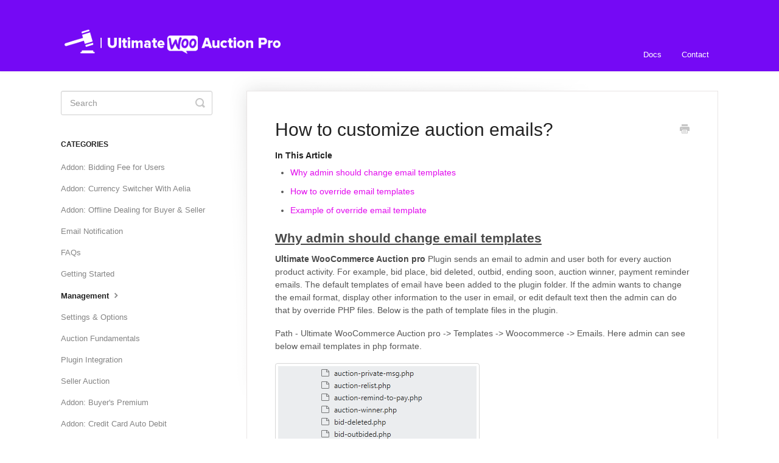

--- FILE ---
content_type: text/html; charset=utf-8
request_url: https://docs.auctionplugin.net/article/118-how-to-customize-auction-emails
body_size: 4786
content:


<!DOCTYPE html>
<html>
    
<head>
    <meta charset="utf-8"/>
    <title>How to customize auction emails? - Ultimate Woo Auction</title>
    <meta name="viewport" content="width=device-width, maximum-scale=1"/>
    <meta name="apple-mobile-web-app-capable" content="yes"/>
    <meta name="format-detection" content="telephone=no">
    <meta name="description" content="In This Article Why admin should change email templates How to override email templates Example of override email template Why admin should change email templat"/>
    <meta name="author" content="Inception Software LLP"/>
    <link rel="canonical" href="https://docs.auctionplugin.net/article/118-how-to-customize-auction-emails"/>
    
        
   
            <meta name="twitter:card" content="summary"/>
            <meta name="twitter:title" content="How to customize auction emails?" />
            <meta name="twitter:description" content="In This Article Why admin should change email templates How to override email templates Example of override email template Why admin should change email templat"/>


    

    
        <link rel="stylesheet" href="//d3eto7onm69fcz.cloudfront.net/assets/stylesheets/launch-1768991616187.css">
    
    <style>
        body { background: #ffffff; }
        .navbar .navbar-inner { background: #7509f5; }
        .navbar .nav li a, 
        .navbar .icon-private-w  { color: #ffffff; }
        .navbar .brand, 
        .navbar .nav li a:hover, 
        .navbar .nav li a:focus, 
        .navbar .nav .active a, 
        .navbar .nav .active a:hover, 
        .navbar .nav .active a:focus  { color: #ffffff; }
        .navbar a:hover .icon-private-w, 
        .navbar a:focus .icon-private-w, 
        .navbar .active a .icon-private-w, 
        .navbar .active a:hover .icon-private-w, 
        .navbar .active a:focus .icon-private-w { color: #ffffff; }
        #serp-dd .result a:hover,
        #serp-dd .result > li.active,
        #fullArticle strong a,
        #fullArticle a strong,
        .collection a,
        .contentWrapper a,
        .most-pop-articles .popArticles a,
        .most-pop-articles .popArticles a:hover span,
        .category-list .category .article-count,
        .category-list .category:hover .article-count { color: #e109ed; }
        #fullArticle, 
        #fullArticle p, 
        #fullArticle ul, 
        #fullArticle ol, 
        #fullArticle li, 
        #fullArticle div, 
        #fullArticle blockquote, 
        #fullArticle dd, 
        #fullArticle table { color:#585858; }
    </style>
    
    <link rel="apple-touch-icon-precomposed" href="//d3eto7onm69fcz.cloudfront.net/assets/ico/touch-152.png">
    <link rel="shortcut icon" type="image/png" href="//d33v4339jhl8k0.cloudfront.net/docs/assets/58806643dd8c8e484b24e64f/images/5880792b2c7d3a4a60b94650/favicon.png">
    <!--[if lt IE 9]>
    
        <script src="//d3eto7onm69fcz.cloudfront.net/assets/javascripts/html5shiv.min.js"></script>
    
    <![endif]-->
    
        <script type="application/ld+json">
        {"@context":"https://schema.org","@type":"WebSite","url":"https://docs.auctionplugin.net","potentialAction":{"@type":"SearchAction","target":"https://docs.auctionplugin.net/search?query={query}","query-input":"required name=query"}}
        </script>
    
        <script type="application/ld+json">
        {"@context":"https://schema.org","@type":"BreadcrumbList","itemListElement":[{"@type":"ListItem","position":1,"name":"Ultimate Woo Auction","item":"https://docs.auctionplugin.net"},{"@type":"ListItem","position":2,"name":"Ultimate WooCommerce Auction - Pro","item":"https://docs.auctionplugin.net/collection/44-ultimate-woocommerce-auction---pro"},{"@type":"ListItem","position":3,"name":"How to customize auction emails?","item":"https://docs.auctionplugin.net/article/118-how-to-customize-auction-emails"}]}
        </script>
    
    
        <style>
#ultimate-woocommerce-auction---free,
#ultimate-woocommerce-auction---pro
{
display:none
}
</style>
    
</head>
    
    <body>
        
<header id="mainNav" class="navbar">
    <div class="navbar-inner">
        <div class="container-fluid">
            <a class="brand" href="https://auctionplugin.net">
            
                
                    <img src="//d33v4339jhl8k0.cloudfront.net/docs/assets/58806643dd8c8e484b24e64f/images/5cf0c81c2c7d3a383712ed38/logo.png" alt="Ultimate Woo Auction" width="369" height="75">
                

            
            </a>
            
                <button type="button" class="btn btn-navbar" data-toggle="collapse" data-target=".nav-collapse">
                    <span class="sr-only">Toggle Navigation</span>
                    <span class="icon-bar"></span>
                    <span class="icon-bar"></span>
                    <span class="icon-bar"></span>
                </button>
            
            <div class="nav-collapse collapse">
                <nav role="navigation"><!-- added for accessibility -->
                <ul class="nav">
                    
                        <li id="home"><a href="/">Docs <b class="caret"></b></a></li>
                    
                    
                        
                            <li  class="active"  id="ultimate-woocommerce-auction---pro"><a href="/collection/44-ultimate-woocommerce-auction---pro">Ultimate WooCommerce Auction - Pro  <b class="caret"></b></a></li>
                        
                            <li  id="ultimate-woocommerce-auction---free"><a href="/collection/41-ultimate-woocommerce-auction---free">Ultimate WooCommerce Auction - Free  <b class="caret"></b></a></li>
                        
                    
                    
                        <li id="contact"><a href="#" class="contactUs" onclick="window.Beacon('open')">Contact</a></li>
                        <li id="contactMobile"><a href="#" class="contactUs" onclick="window.Beacon('open')">Contact</a></li>
                    
                </ul>
                </nav>
            </div><!--/.nav-collapse -->
        </div><!--/container-->
    </div><!--/navbar-inner-->
</header>
        <section id="contentArea" class="container-fluid">
            <div class="row-fluid">
                <section id="main-content" class="span9">
                    <div class="contentWrapper">
                        
    
    <article id="fullArticle">
        <h1 class="title">How to customize auction emails?</h1>
    
        <a href="javascript:window.print()" class="printArticle" title="Print this article" aria-label="Print this Article"><i class="icon-print"></i></a>
        <h5><span style="">In This Article</span></h5>
<ul>
 <li><a href="#email_require">Why admin should change email templates</a></li>
 <li><a href="#override_email">How to override email templates</a></li>
 <li><a href="#example_template">Example of override email template</a></li>
</ul>
<h3 id="email_require"><strong><u>Why admin should change email templates</u></strong></h3>
<p><strong>Ultimate WooCommerce Auction pro</strong> Plugin sends an email to admin and user both for every auction product activity. For example, bid place, bid deleted, outbid, ending soon, auction winner, payment reminder emails. The default templates of email have been added to the plugin folder. If the admin wants to change the email format,&nbsp;display other information to the user in email, or edit default text then the admin can do that by override PHP files.&nbsp;Below is the path of template files in the plugin.</p>
<p>Path -&nbsp;Ultimate WooCommerce Auction pro -&gt; Templates -&gt; Woocommerce -&gt; Emails. Here admin can see below email templates in php formate.</p>
<p><img src="//d33v4339jhl8k0.cloudfront.net/docs/assets/58806643dd8c8e484b24e64f/images/5f5a14bc52faff00174ee32b/file-rqcfqtasaP.png"></p>
<h3 id="override_email"><u><strong>How to override email templates</strong></u></h3>
<p>The first admin has to create a folder named WooCommerce in the root folder of the active theme. Create "emails" folder in&nbsp;WooCommerce&nbsp;folder. Now copy the template from the plugin and paste it into the "emails" folder created in the theme. So, the folder structure will be as follows. Add all templates which admin wants to override. Open PHP file, edit it, and save changes.</p>
<p><img src="//d33v4339jhl8k0.cloudfront.net/docs/assets/58806643dd8c8e484b24e64f/images/5f5a25d2cff47e00168f562a/file-gKTFfmVFpC.png"></p>
<h3 id="example_template"><strong><u>Example of override email template</u></strong></h3>
<p>Here, we take the example of the override auction winner email of the product. For that, copy the "auction-winner.php" file from this path&nbsp; <strong></strong><strong>ultimate-woocommerce-auction-pro/templates/woocommerce/emails/auction-winner.php </strong>and paste it to this path active<strong> theme folder/</strong><strong>woocommerce/emails/auction-winner.php</strong>. Below is an example of an auction winner email with the default template.</p>
<p><img src="//d33v4339jhl8k0.cloudfront.net/docs/assets/58806643dd8c8e484b24e64f/images/5f5a2f2352faff00174ee3dd/file-L7rYHT9aZa.png"></p>
<p>Now, open the "auction-winner.php" file, edit as per your&nbsp;requirement, and save it.</p>
<p><img src="//d33v4339jhl8k0.cloudfront.net/docs/assets/58806643dd8c8e484b24e64f/images/5f5a2b684cedfd00173b6974/file-ZU6tU9OVaX.png">Now, When the admin chooses a winner for the auction, the plugin will send the auction winner email to the user like the below formate.</p>
<p><img src="//d33v4339jhl8k0.cloudfront.net/docs/assets/58806643dd8c8e484b24e64f/images/5f5a2d66c9e77c0016037ceb/file-hMuaNMXO0g.png"></p>
<p>So, The admin can override the email templates in such away.</p>
    </article>
    

    <section class="articleFoot">
    
        <i class="icon-contact"></i>
        <p class="help">Still need help?
            <a id="sbContact" href="#" class="contactUs" onclick="window.Beacon('open')">Send Your Query</a>
            <a id="sbContactMobile" href="#" class="contactUs" onclick="window.Beacon('open')">Send Your Query</a>
        </p>
    

    <time class="lu" datetime=2021-04-29 >Last updated on April 29, 2021</time>
    </section>

                    </div><!--/contentWrapper-->
                    
                </section><!--/content-->
                <aside id="sidebar" class="span3">
                 

<form action="/search" method="GET" id="searchBar" class="sm" autocomplete="off">
    
                    <input type="hidden" name="collectionId" value="5c2baa3e2c7d3a31944f9169"/>
                    <input type="text" name="query" title="search-query" class="search-query" placeholder="Search" value="" aria-label="Search" />
                    <button type="submit">
                        <span class="sr-only">Toggle Search</span>
                        <i class="icon-search"></i>
                    </button>
                    <div id="serp-dd" style="display: none;" class="sb">
                        <ul class="result">
                        </ul>
                    </div>
                
</form>

                
                    <h3>Categories</h3>
                    <ul class="nav nav-list">
                    
                        
                            <li ><a href="/category/171-addon-fee-for-bidding">Addon: Bidding Fee for Users  <i class="icon-arrow"></i></a></li>
                        
                    
                        
                            <li ><a href="/category/133-addon-currency-switcher-with-aelia">Addon: Currency Switcher With Aelia  <i class="icon-arrow"></i></a></li>
                        
                    
                        
                            <li ><a href="/category/131-offline-dealing-for-buyer-seller">Addon: Offline Dealing for Buyer &amp; Seller  <i class="icon-arrow"></i></a></li>
                        
                    
                        
                            <li ><a href="/category/146-notifications">Email Notification  <i class="icon-arrow"></i></a></li>
                        
                    
                        
                            <li ><a href="/category/151-faqs">FAQs  <i class="icon-arrow"></i></a></li>
                        
                    
                        
                            <li ><a href="/category/67-getting-started">Getting Started  <i class="icon-arrow"></i></a></li>
                        
                    
                        
                            <li  class="active" ><a href="/category/96-management">Management  <i class="icon-arrow"></i></a></li>
                        
                    
                        
                            <li ><a href="/category/72-settings-options">Settings &amp; Options  <i class="icon-arrow"></i></a></li>
                        
                    
                        
                            <li ><a href="/category/77-auction-fundamentals">Auction Fundamentals  <i class="icon-arrow"></i></a></li>
                        
                    
                        
                            <li ><a href="/category/86-plugin-integration">Plugin Integration  <i class="icon-arrow"></i></a></li>
                        
                    
                        
                            <li ><a href="/category/113-vendor-auction">Seller Auction  <i class="icon-arrow"></i></a></li>
                        
                    
                        
                            <li ><a href="/category/106-addon-buyers-premium">Addon: Buyer&#x27;s Premium  <i class="icon-arrow"></i></a></li>
                        
                    
                        
                            <li ><a href="/category/103-addon-credit-card-auto-debit">Addon: Credit Card Auto Debit  <i class="icon-arrow"></i></a></li>
                        
                    
                        
                            <li ><a href="/category/110-addon-sms-notification">Addon: SMS Notification  <i class="icon-arrow"></i></a></li>
                        
                    
                    </ul>
                
                </aside><!--/span-->
            </div><!--/row-->
            <div id="noResults" style="display:none;">No results found</div>
            <footer>
                

<p>&copy;
    
        <a href="https://auctionplugin.net">Inception Software LLP</a>
    
    2026. <span>Powered by <a rel="nofollow noopener noreferrer" href="https://www.helpscout.com/docs-refer/?co=Inception+Software+LLP&utm_source=docs&utm_medium=footerlink&utm_campaign=Docs+Branding" target="_blank">Help Scout</a></span>
    
        
    
</p>

            </footer>
        </section><!--/.fluid-container-->
        
            

<script id="beaconLoader" type="text/javascript">!function(e,t,n){function a(){var e=t.getElementsByTagName("script")[0],n=t.createElement("script");n.type="text/javascript",n.async=!0,n.src="https://beacon-v2.helpscout.net",e.parentNode.insertBefore(n,e)}if(e.Beacon=n=function(t,n,a){e.Beacon.readyQueue.push({method:t,options:n,data:a})},n.readyQueue=[],"complete"===t.readyState)return a();e.attachEvent?e.attachEvent("onload",a):e.addEventListener("load",a,!1)}(window,document,window.Beacon||function(){});</script>
<script type="text/javascript">window.Beacon('init', 'd944a5cc-e629-4f72-9bdf-de05bfde75d5')</script>

<script type="text/javascript">
    function hashChanged() {
        var hash = window.location.hash.substring(1); 
        if (hash === 'contact') {
            window.Beacon('open')
        }
    }

    if (window.location.hash) {
        hashChanged()
    }

    window.onhashchange = function () {
        hashChanged()
    }

    window.addEventListener('hashchange', hashChanged, false);

</script>

        
        
    <script src="//d3eto7onm69fcz.cloudfront.net/assets/javascripts/app4.min.js"></script>

<script>
// keep iOS links from opening safari
if(("standalone" in window.navigator) && window.navigator.standalone){
// If you want to prevent remote links in standalone web apps opening Mobile Safari, change 'remotes' to true
var noddy, remotes = false;
document.addEventListener('click', function(event) {
noddy = event.target;
while(noddy.nodeName !== "A" && noddy.nodeName !== "HTML") {
noddy = noddy.parentNode;
}

if('href' in noddy && noddy.href.indexOf('http') !== -1 && (noddy.href.indexOf(document.location.host) !== -1 || remotes)){
event.preventDefault();
document.location.href = noddy.href;
}

},false);
}
</script>
        
    <script defer src="https://static.cloudflareinsights.com/beacon.min.js/vcd15cbe7772f49c399c6a5babf22c1241717689176015" integrity="sha512-ZpsOmlRQV6y907TI0dKBHq9Md29nnaEIPlkf84rnaERnq6zvWvPUqr2ft8M1aS28oN72PdrCzSjY4U6VaAw1EQ==" data-cf-beacon='{"version":"2024.11.0","token":"cc47687ac1154c30a153bc0fdb207db3","r":1,"server_timing":{"name":{"cfCacheStatus":true,"cfEdge":true,"cfExtPri":true,"cfL4":true,"cfOrigin":true,"cfSpeedBrain":true},"location_startswith":null}}' crossorigin="anonymous"></script>
</body>
</html>


